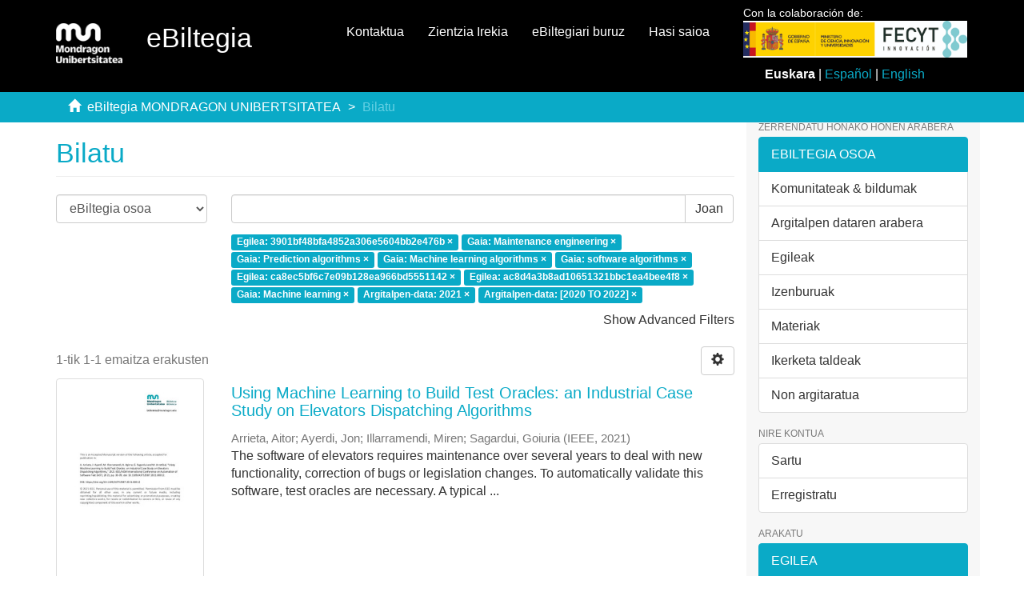

--- FILE ---
content_type: text/html;charset=utf-8
request_url: https://ebiltegia.mondragon.edu/xmlui/discover?filtertype_0=subject&filtertype_1=subject&filtertype_2=subject&filter_relational_operator_1=equals&filtertype_3=subject&filter_relational_operator_0=equals&filtertype_4=author&filter_2=Machine+learning+algorithms&filter_relational_operator_3=equals&filtertype_5=author&filter_1=Prediction+algorithms&filter_relational_operator_2=equals&filtertype_6=subject&filter_0=Maintenance+engineering&filter_relational_operator_5=authority&filtertype_7=dateIssued&filter_relational_operator_4=authority&filtertype_8=dateIssued&filter_6=Machine+learning&filter_relational_operator_7=equals&filter_5=ac8d4a3b8ad10651321bbc1ea4bee4f8&filter_relational_operator_6=equals&filter_4=ca8ec5bf6c7e09b128ea966bd5551142&filter_3=software+algorithms&filter_relational_operator_8=equals&filter_8=%5B2020+TO+2022%5D&filter_7=2021&filtertype=author&filter_relational_operator=authority&filter=3901bf48bfa4852a306e5604bb2e476b
body_size: 8132
content:
<!DOCTYPE html>
            <!--[if lt IE 7]> <html class="no-js lt-ie9 lt-ie8 lt-ie7" lang="en"> <![endif]-->
            <!--[if IE 7]>    <html class="no-js lt-ie9 lt-ie8" lang="en"> <![endif]-->
            <!--[if IE 8]>    <html class="no-js lt-ie9" lang="en"> <![endif]-->
            <!--[if gt IE 8]><!--> <html class="no-js" lang="en"> <!--<![endif]-->
            <head><META http-equiv="Content-Type" content="text/html; charset=UTF-8">
<meta content="text/html; charset=UTF-8" http-equiv="Content-Type">
<meta content="IE=edge,chrome=1" http-equiv="X-UA-Compatible">
<meta content="width=device-width,initial-scale=1" name="viewport">
<link rel="shortcut icon" href="/xmlui/themes/Mirage2/images/favicon.ico">
<link rel="apple-touch-icon" href="/xmlui/themes/Mirage2/images/apple-touch-icon.png">
<meta name="Generator" content="DSpace 6.3">
<link href="/xmlui/themes/Mirage2/styles/main.css" rel="stylesheet">
<link href="/xmlui/themes/Mirage2/styles/ebiltegia.css" rel="stylesheet">
<link type="application/opensearchdescription+xml" rel="search" href="https://ebiltegia.mondragon.edu:443/xmlui/open-search/description.xml" title="DSpace">
<script>
                //Clear default text of empty text areas on focus
                function tFocus(element)
                {
                if (element.value == ''){element.value='';}
                }
                //Clear default text of empty text areas on submit
                function tSubmit(form)
                {
                var defaultedElements = document.getElementsByTagName("textarea");
                for (var i=0; i != defaultedElements.length; i++){
                if (defaultedElements[i].value == ''){
                defaultedElements[i].value='';}}
                }
                //Disable pressing 'enter' key to submit a form (otherwise pressing 'enter' causes a submission to start over)
                function disableEnterKey(e)
                {
                var key;

                if(window.event)
                key = window.event.keyCode;     //Internet Explorer
                else
                key = e.which;     //Firefox and Netscape

                if(key == 13)  //if "Enter" pressed, then disable!
                return false;
                else
                return true;
                }
            </script><!--[if lt IE 9]>
                <script src="/xmlui/themes/Mirage2/vendor/html5shiv/dist/html5shiv.js"> </script>
                <script src="/xmlui/themes/Mirage2/vendor/respond/dest/respond.min.js"> </script>
                <![endif]--><script src="/xmlui/themes/Mirage2/vendor/modernizr/modernizr.js"> </script>
<title>Bilatu</title>
</head><body>
<header>
<div role="navigation" class="navbar navbar-default navbar-static-top">
<div class="container">
<div class="navbar-header">
<button data-toggle="offcanvas" class="navbar-toggle" type="button"><span class="sr-only">Toggle navigation</span><span class="icon-bar"></span><span class="icon-bar"></span><span class="icon-bar"></span></button><a class="navbar-brand" href="/xmlui/"><img src="/xmlui/themes/Mirage2/images/mondragon-unibertsitatea-logotipo.png"></a>
<h2 class="navbar-text">eBiltegia</h2>
<div class="navbar-header pull-right visible-xs hidden-sm hidden-md hidden-lg">
<ul class="nav nav-pills pull-left ">
<li>
<form method="get" style="display: inline" action="/xmlui/contact">
<button class="navbar-toggle navbar-link"><b aria-hidden="true" class="visible-xs glyphicon glyphicon-envelope"></b></button>
</form>
</li>
<li>
<form method="get" style="display: inline" action="/xmlui">
<button style="position: relative" role="button" id="sobre-ebiltegia-dropdown-toggle-xs" data-toggle="dropdown" class="dropdown-toggle navbar-toggle navbar-link"><b aria-hidden="true" class="visible-xs glyphicon glyphicon-info-sign"></b></button>
<ul data-no-collapse="true" aria-labelledby="sobre-ebiltegia-dropdown-toggle-xs" role="menu" class="dropdown-menu menu-movil-sobre-ebiltegia">
<li class="submenu-title">
<a href="/xmlui">Zer da eBiltegia?&nbsp;
                                                </a>
</li>
<li>
<a href="/xmlui/page/ebiltegia/about">&nbsp;
                                                    eBiltegiari buruz</a>
</li>
<li>
<a href="https://www.mondragon.edu/es/web/biblioteka/publica-investigacion-abierto" target="_blank">&nbsp;
                                                    Argitaratu irekian zure ikerketa</a>
</li>
<li class="submenu-title">
<a target="_blank" href="/xmlui">Sarbide Irekia MUn&nbsp;
                                                </a>
</li>
<li>
<a target="_blank" href="https://www.mondragon.edu/es/web/biblioteka/ciencia-acceso-abierto">&nbsp;
                                                    Zer da Zientzia Irekia?</a>
</li>
<li>
<a href="https://www.mondragon.edu/es/web/biblioteka/politica-institucional-acceso-abierto-mondragon-unibertsitatea" target="_blank">&nbsp;
                                                    Mondragon Unibertsitatearen dokumentu zientifikoetara eta irakaskuntza-materialetara Sarbide Irekia izateko politika instituzionala</a>
</li>
<li>
<a href="https://www.mondragon.edu/es/web/biblioteka/la-biblioteca-recoge-y-difunde-tus-publicaciones" target="_blank">&nbsp;
                                                    Zure argitalpenak jaso eta zabaldu egiten ditu Bibliotekak</a>
</li>
</ul>
</form>
</li>
<li>
<form style="display: inline" method="get" action="/xmlui/page/ciencia-abierta">
<button class="navbar-toggle navbar-link"><b aria-hidden="true" class="visible-xs glyphicon glyphicon-info-sign"></b></button>
</form>
</li>
<li>
<form method="get" action="/xmlui/login" style="display: inline">
<button class="navbar-toggle navbar-link"><b aria-hidden="true" class="visible-xs glyphicon glyphicon-user"></b></button>
</form>
</li>
</ul>
</div>
</div>
<div style="float:right;margin:1%;" class="col-md-3 float-right">
<p style="margin:0;margin-top:-2%;font-size:14px">Con la colaboraci&oacute;n de:</p>
<img src="/themes/Mirage2/images/logo_fecyt.jpg" class="logo-org-header logo-it" style="max-width:110%;"><div style="margin-top:10px;">
<div style="text-align:center;">
<strong>Euskara</strong> | <a style="color:#0AAAC7;text-decoration:none;" href="?filtertype_0=subject&filtertype_1=subject&filtertype_2=subject&filter_relational_operator_1=equals&filtertype_3=subject&filter_relational_operator_0=equals&filtertype_4=author&filter_2=Machine+learning+algorithms&filter_relational_operator_3=equals&filtertype_5=author&filter_1=Prediction+algorithms&filter_relational_operator_2=equals&filtertype_6=subject&filter_0=Maintenance+engineering&filter_relational_operator_5=authority&filtertype_7=dateIssued&filter_relational_operator_4=authority&filtertype_8=dateIssued&filter_6=Machine+learning&filter_relational_operator_7=equals&filter_5=ac8d4a3b8ad10651321bbc1ea4bee4f8&filter_relational_operator_6=equals&filter_4=ca8ec5bf6c7e09b128ea966bd5551142&filter_3=software+algorithms&filter_relational_operator_8=equals&filter_8=%5B2020+TO+2022%5D&filter_7=2021&filtertype=author&filter_relational_operator=authority&filter=3901bf48bfa4852a306e5604bb2e476b&locale-attribute=es">Espa&ntilde;ol</a> | <a style="color:#0AAAC7;text-decoration:none;" href="?filtertype_0=subject&filtertype_1=subject&filtertype_2=subject&filter_relational_operator_1=equals&filtertype_3=subject&filter_relational_operator_0=equals&filtertype_4=author&filter_2=Machine+learning+algorithms&filter_relational_operator_3=equals&filtertype_5=author&filter_1=Prediction+algorithms&filter_relational_operator_2=equals&filtertype_6=subject&filter_0=Maintenance+engineering&filter_relational_operator_5=authority&filtertype_7=dateIssued&filter_relational_operator_4=authority&filtertype_8=dateIssued&filter_6=Machine+learning&filter_relational_operator_7=equals&filter_5=ac8d4a3b8ad10651321bbc1ea4bee4f8&filter_relational_operator_6=equals&filter_4=ca8ec5bf6c7e09b128ea966bd5551142&filter_3=software+algorithms&filter_relational_operator_8=equals&filter_8=%5B2020+TO+2022%5D&filter_7=2021&filtertype=author&filter_relational_operator=authority&filter=3901bf48bfa4852a306e5604bb2e476b&locale-attribute=en">English</a>
</div>
</div>
</div>
<div class="navbar-header pull-right hidden-xs">
<ul class="nav navbar-nav pull-left">
<li>
<a href="/xmlui/contact">Kontaktua</a>
</li>
</ul>
<ul class="nav navbar-nav pull-left">
<li>
<a href="/xmlui/page/ciencia-abierta">Zientzia Irekia</a>
</li>
</ul>
<ul class="nav navbar-nav pull-left">
<li>
<a href="/xmlui/page/acerca-de">eBiltegiari buruz</a>
</li>
</ul>
<ul class="nav navbar-nav pull-left">
<li>
<a href="/xmlui/login"><span class="hidden-xs">Hasi saioa</span></a>
</li>
</ul>
<button type="button" class="navbar-toggle visible-sm" data-toggle="offcanvas"><span class="sr-only">Toggle navigation</span><span class="icon-bar"></span><span class="icon-bar"></span><span class="icon-bar"></span></button>
</div>
</div>
</div>
</header>
<div style="background-color:#0AAAC7; border-bottom:#0AAAC7;" class="trail-wrapper hidden-print">
<div class="container">
<div class="row">
<div class="col-xs-12">
<div class="breadcrumb dropdown visible-xs">
<a data-toggle="dropdown" class="dropdown-toggle" role="button" href="#" id="trail-dropdown-toggle">Bilatu&nbsp;<b class="caret"></b></a>
<ul aria-labelledby="trail-dropdown-toggle" role="menu" class="dropdown-menu">
<li role="presentation">
<a role="menuitem" href="/xmlui/"><i aria-hidden="true" class="glyphicon glyphicon-home"></i>&nbsp;
                        eBiltegia MONDRAGON UNIBERTSITATEA</a>
</li>
<li role="presentation" class="disabled">
<a href="#" role="menuitem">Bilatu</a>
</li>
</ul>
</div>
<ul class="breadcrumb hidden-xs">
<li>
<i aria-hidden="true" class="glyphicon glyphicon-home"></i>&nbsp;
            <a href="/xmlui/">eBiltegia MONDRAGON UNIBERTSITATEA</a>
</li>
<li class="active">Bilatu</li>
</ul>
</div>
</div>
</div>
</div>
<div class="hidden" id="no-js-warning-wrapper">
<div id="no-js-warning">
<div class="notice failure">JavaScript is disabled for your browser. Some features of this site may not work without it.</div>
</div>
</div>
<div class="container" id="main-container">
<div class="row row-offcanvas row-offcanvas-right">
<div class="horizontal-slider clearfix">
<div class="col-xs-12 col-sm-12 col-md-9 main-content">
<div>
<h2 class="ds-div-head page-header first-page-header">Bilatu</h2>
<div id="aspect_discovery_SimpleSearch_div_search" class="ds-static-div primary">
<p class="ds-paragraph">
<input id="aspect_discovery_SimpleSearch_field_discovery-json-search-url" class="ds-hidden-field form-control" name="discovery-json-search-url" type="hidden" value="http://ebiltegia.mondragon.edu/xmlui/JSON/discovery/search">
</p>
<p class="ds-paragraph">
<input id="aspect_discovery_SimpleSearch_field_contextpath" class="ds-hidden-field form-control" name="contextpath" type="hidden" value="/xmlui">
</p>
<div id="aspect_discovery_SimpleSearch_div_discovery-search-box" class="ds-static-div discoverySearchBox">
<form id="aspect_discovery_SimpleSearch_div_general-query" class="ds-interactive-div discover-search-box" action="discover" method="get" onsubmit="javascript:tSubmit(this);">
<fieldset id="aspect_discovery_SimpleSearch_list_primary-search" class="ds-form-list">
<div class="ds-form-item row">
<div class="col-sm-3">
<p>
<select id="aspect_discovery_SimpleSearch_field_scope" class="ds-select-field form-control" name="scope"><option value="/" selected>eBiltegia osoa</option><option value="20.500.11984/6078">Kongresuak, jardunaldiak, tailerrak</option><option value="20.500.11984/1627">Eduki instituzionalak</option><option value="20.500.11984/1620">Ikas materiala</option><option value="20.500.11984/473">Ekoizpen zientifikoa - Artikuluak</option><option value="20.500.11984/1234">Ekoizpen zientifikoa - Datuak</option><option value="20.500.11984/460">Ekoizpen zientifikoa - Doktorego tesiak</option><option value="20.500.11984/1143">Kongresuetara ekarpenak</option><option value="20.500.11984/1136">Liburu, kapitulu eta txostenak</option><option value="20.500.11984/1790">Ekoizpen zientifikoa - Patenteak</option><option value="20.500.11984/6004">Lan akademikoak</option><option value="20.500.11984/7009">Jose Maria Arizmendiarrietaren ondarea</option><option value="20.500.11984/1241">Mondragon Unibertsitatea: aldizkariak</option></select>
</p>
</div>
<div class="col-sm-9">
<p class="input-group">
<input id="aspect_discovery_SimpleSearch_field_query" class="ds-text-field form-control" name="query" type="text" value=""><span class="input-group-btn"><button id="aspect_discovery_SimpleSearch_field_submit" class="ds-button-field btn btn-default search-icon search-icon" name="submit" type="submit">Joan</button></span>
</p>
</div>
</div>
<div class="row">
<div id="filters-overview-wrapper-squared" class="col-sm-offset-3 col-sm-9"></div>
</div>
</fieldset>
<p class="ds-paragraph">
<input id="aspect_discovery_SimpleSearch_field_filtertype_0" class="ds-hidden-field form-control" name="filtertype_0" type="hidden" value="author">
</p>
<p class="ds-paragraph">
<input id="aspect_discovery_SimpleSearch_field_filtertype_1" class="ds-hidden-field form-control" name="filtertype_1" type="hidden" value="subject">
</p>
<p class="ds-paragraph">
<input id="aspect_discovery_SimpleSearch_field_filtertype_2" class="ds-hidden-field form-control" name="filtertype_2" type="hidden" value="subject">
</p>
<p class="ds-paragraph">
<input id="aspect_discovery_SimpleSearch_field_filter_relational_operator_1" class="ds-hidden-field form-control" name="filter_relational_operator_1" type="hidden" value="equals">
</p>
<p class="ds-paragraph">
<input id="aspect_discovery_SimpleSearch_field_filtertype_3" class="ds-hidden-field form-control" name="filtertype_3" type="hidden" value="subject">
</p>
<p class="ds-paragraph">
<input id="aspect_discovery_SimpleSearch_field_filter_relational_operator_0" class="ds-hidden-field form-control" name="filter_relational_operator_0" type="hidden" value="authority">
</p>
<p class="ds-paragraph">
<input id="aspect_discovery_SimpleSearch_field_filtertype_4" class="ds-hidden-field form-control" name="filtertype_4" type="hidden" value="subject">
</p>
<p class="ds-paragraph">
<input id="aspect_discovery_SimpleSearch_field_filter_2" class="ds-hidden-field form-control" name="filter_2" type="hidden" value="Prediction algorithms">
</p>
<p class="ds-paragraph">
<input id="aspect_discovery_SimpleSearch_field_filter_relational_operator_3" class="ds-hidden-field form-control" name="filter_relational_operator_3" type="hidden" value="equals">
</p>
<p class="ds-paragraph">
<input id="aspect_discovery_SimpleSearch_field_filtertype_5" class="ds-hidden-field form-control" name="filtertype_5" type="hidden" value="author">
</p>
<p class="ds-paragraph">
<input id="aspect_discovery_SimpleSearch_field_filter_1" class="ds-hidden-field form-control" name="filter_1" type="hidden" value="Maintenance engineering">
</p>
<p class="ds-paragraph">
<input id="aspect_discovery_SimpleSearch_field_filter_relational_operator_2" class="ds-hidden-field form-control" name="filter_relational_operator_2" type="hidden" value="equals">
</p>
<p class="ds-paragraph">
<input id="aspect_discovery_SimpleSearch_field_filtertype_6" class="ds-hidden-field form-control" name="filtertype_6" type="hidden" value="author">
</p>
<p class="ds-paragraph">
<input id="aspect_discovery_SimpleSearch_field_filter_0" class="ds-hidden-field form-control" name="filter_0" type="hidden" value="3901bf48bfa4852a306e5604bb2e476b">
</p>
<p class="ds-paragraph">
<input id="aspect_discovery_SimpleSearch_field_filter_relational_operator_5" class="ds-hidden-field form-control" name="filter_relational_operator_5" type="hidden" value="authority">
</p>
<p class="ds-paragraph">
<input id="aspect_discovery_SimpleSearch_field_filtertype_7" class="ds-hidden-field form-control" name="filtertype_7" type="hidden" value="subject">
</p>
<p class="ds-paragraph">
<input id="aspect_discovery_SimpleSearch_field_filter_relational_operator_4" class="ds-hidden-field form-control" name="filter_relational_operator_4" type="hidden" value="equals">
</p>
<p class="ds-paragraph">
<input id="aspect_discovery_SimpleSearch_field_filtertype_8" class="ds-hidden-field form-control" name="filtertype_8" type="hidden" value="dateIssued">
</p>
<p class="ds-paragraph">
<input id="aspect_discovery_SimpleSearch_field_filter_6" class="ds-hidden-field form-control" name="filter_6" type="hidden" value="ac8d4a3b8ad10651321bbc1ea4bee4f8">
</p>
<p class="ds-paragraph">
<input id="aspect_discovery_SimpleSearch_field_filter_relational_operator_7" class="ds-hidden-field form-control" name="filter_relational_operator_7" type="hidden" value="equals">
</p>
<p class="ds-paragraph">
<input id="aspect_discovery_SimpleSearch_field_filtertype_9" class="ds-hidden-field form-control" name="filtertype_9" type="hidden" value="dateIssued">
</p>
<p class="ds-paragraph">
<input id="aspect_discovery_SimpleSearch_field_filter_5" class="ds-hidden-field form-control" name="filter_5" type="hidden" value="ca8ec5bf6c7e09b128ea966bd5551142">
</p>
<p class="ds-paragraph">
<input id="aspect_discovery_SimpleSearch_field_filter_relational_operator_6" class="ds-hidden-field form-control" name="filter_relational_operator_6" type="hidden" value="authority">
</p>
<p class="ds-paragraph">
<input id="aspect_discovery_SimpleSearch_field_filter_4" class="ds-hidden-field form-control" name="filter_4" type="hidden" value="software algorithms">
</p>
<p class="ds-paragraph">
<input id="aspect_discovery_SimpleSearch_field_filter_relational_operator_9" class="ds-hidden-field form-control" name="filter_relational_operator_9" type="hidden" value="equals">
</p>
<p class="ds-paragraph">
<input id="aspect_discovery_SimpleSearch_field_filter_3" class="ds-hidden-field form-control" name="filter_3" type="hidden" value="Machine learning algorithms">
</p>
<p class="ds-paragraph">
<input id="aspect_discovery_SimpleSearch_field_filter_relational_operator_8" class="ds-hidden-field form-control" name="filter_relational_operator_8" type="hidden" value="equals">
</p>
<p class="ds-paragraph">
<input id="aspect_discovery_SimpleSearch_field_filter_9" class="ds-hidden-field form-control" name="filter_9" type="hidden" value="[2020 TO 2022]">
</p>
<p class="ds-paragraph">
<input id="aspect_discovery_SimpleSearch_field_filter_8" class="ds-hidden-field form-control" name="filter_8" type="hidden" value="2021">
</p>
<p class="ds-paragraph">
<input id="aspect_discovery_SimpleSearch_field_filter_7" class="ds-hidden-field form-control" name="filter_7" type="hidden" value="Machine learning">
</p>
</form>
<form id="aspect_discovery_SimpleSearch_div_search-filters" class="ds-interactive-div discover-filters-box " action="discover" method="get" onsubmit="javascript:tSubmit(this);">
<div class="ds-static-div clearfix">
<p class="ds-paragraph pull-right">
<a href="#" class="show-advanced-filters">Show Advanced Filters</a><a href="#" class="hide-advanced-filters hidden">Hide Advanced Filters</a>
</p>
</div>
<h3 class="ds-div-head discovery-filters-wrapper-head hidden">Iragazkiak</h3>
<div id="aspect_discovery_SimpleSearch_div_discovery-filters-wrapper" class="ds-static-div  hidden">
<p class="ds-paragraph">Muga ezazu bilaketa iragazkiak erabiliz</p>
<script type="text/javascript">
                if (!window.DSpace) {
                    window.DSpace = {};
                }
                if (!window.DSpace.discovery) {
                    window.DSpace.discovery = {};
                }
                if (!window.DSpace.discovery.filters) {
                    window.DSpace.discovery.filters = [];
                }
                window.DSpace.discovery.filters.push({
                    type: 'author',
                    relational_operator: 'authority',
                    query: '3901bf48bfa4852a306e5604bb2e476b',
                });
            </script><script type="text/javascript">
                if (!window.DSpace) {
                    window.DSpace = {};
                }
                if (!window.DSpace.discovery) {
                    window.DSpace.discovery = {};
                }
                if (!window.DSpace.discovery.filters) {
                    window.DSpace.discovery.filters = [];
                }
                window.DSpace.discovery.filters.push({
                    type: 'subject',
                    relational_operator: 'equals',
                    query: 'Maintenance engineering',
                });
            </script><script type="text/javascript">
                if (!window.DSpace) {
                    window.DSpace = {};
                }
                if (!window.DSpace.discovery) {
                    window.DSpace.discovery = {};
                }
                if (!window.DSpace.discovery.filters) {
                    window.DSpace.discovery.filters = [];
                }
                window.DSpace.discovery.filters.push({
                    type: 'subject',
                    relational_operator: 'equals',
                    query: 'Prediction algorithms',
                });
            </script><script type="text/javascript">
                if (!window.DSpace) {
                    window.DSpace = {};
                }
                if (!window.DSpace.discovery) {
                    window.DSpace.discovery = {};
                }
                if (!window.DSpace.discovery.filters) {
                    window.DSpace.discovery.filters = [];
                }
                window.DSpace.discovery.filters.push({
                    type: 'subject',
                    relational_operator: 'equals',
                    query: 'Machine learning algorithms',
                });
            </script><script type="text/javascript">
                if (!window.DSpace) {
                    window.DSpace = {};
                }
                if (!window.DSpace.discovery) {
                    window.DSpace.discovery = {};
                }
                if (!window.DSpace.discovery.filters) {
                    window.DSpace.discovery.filters = [];
                }
                window.DSpace.discovery.filters.push({
                    type: 'subject',
                    relational_operator: 'equals',
                    query: 'software algorithms',
                });
            </script><script type="text/javascript">
                if (!window.DSpace) {
                    window.DSpace = {};
                }
                if (!window.DSpace.discovery) {
                    window.DSpace.discovery = {};
                }
                if (!window.DSpace.discovery.filters) {
                    window.DSpace.discovery.filters = [];
                }
                window.DSpace.discovery.filters.push({
                    type: 'author',
                    relational_operator: 'authority',
                    query: 'ca8ec5bf6c7e09b128ea966bd5551142',
                });
            </script><script type="text/javascript">
                if (!window.DSpace) {
                    window.DSpace = {};
                }
                if (!window.DSpace.discovery) {
                    window.DSpace.discovery = {};
                }
                if (!window.DSpace.discovery.filters) {
                    window.DSpace.discovery.filters = [];
                }
                window.DSpace.discovery.filters.push({
                    type: 'author',
                    relational_operator: 'authority',
                    query: 'ac8d4a3b8ad10651321bbc1ea4bee4f8',
                });
            </script><script type="text/javascript">
                if (!window.DSpace) {
                    window.DSpace = {};
                }
                if (!window.DSpace.discovery) {
                    window.DSpace.discovery = {};
                }
                if (!window.DSpace.discovery.filters) {
                    window.DSpace.discovery.filters = [];
                }
                window.DSpace.discovery.filters.push({
                    type: 'subject',
                    relational_operator: 'equals',
                    query: 'Machine learning',
                });
            </script><script type="text/javascript">
                if (!window.DSpace) {
                    window.DSpace = {};
                }
                if (!window.DSpace.discovery) {
                    window.DSpace.discovery = {};
                }
                if (!window.DSpace.discovery.filters) {
                    window.DSpace.discovery.filters = [];
                }
                window.DSpace.discovery.filters.push({
                    type: 'dateIssued',
                    relational_operator: 'equals',
                    query: '2021',
                });
            </script><script type="text/javascript">
                if (!window.DSpace) {
                    window.DSpace = {};
                }
                if (!window.DSpace.discovery) {
                    window.DSpace.discovery = {};
                }
                if (!window.DSpace.discovery.filters) {
                    window.DSpace.discovery.filters = [];
                }
                window.DSpace.discovery.filters.push({
                    type: 'dateIssued',
                    relational_operator: 'equals',
                    query: '[2020 TO 2022]',
                });
            </script><script type="text/javascript">
                if (!window.DSpace) {
                    window.DSpace = {};
                }
                if (!window.DSpace.discovery) {
                    window.DSpace.discovery = {};
                }
                if (!window.DSpace.discovery.filters) {
                    window.DSpace.discovery.filters = [];
                }
            </script><script>
            if (!window.DSpace.i18n) {
                window.DSpace.i18n = {};
            } 
            if (!window.DSpace.i18n.discovery) {
                window.DSpace.i18n.discovery = {};
            }
        
                    if (!window.DSpace.i18n.discovery.filtertype) {
                        window.DSpace.i18n.discovery.filtertype = {};
                    }
                window.DSpace.i18n.discovery.filtertype['title']='Izenburua';window.DSpace.i18n.discovery.filtertype['author']='Egilea';window.DSpace.i18n.discovery.filtertype['subject']='Gaia';window.DSpace.i18n.discovery.filtertype['dateIssued']='Argitalpen-data';window.DSpace.i18n.discovery.filtertype['has_content_in_original_bundle']='Has File(s)';window.DSpace.i18n.discovery.filtertype['original_bundle_filenames']='Filename';window.DSpace.i18n.discovery.filtertype['original_bundle_descriptions']='File description';window.DSpace.i18n.discovery.filtertype['orcidid']='ORCID iD';
                    if (!window.DSpace.i18n.discovery.filter_relational_operator) {
                        window.DSpace.i18n.discovery.filter_relational_operator = {};
                    }
                window.DSpace.i18n.discovery.filter_relational_operator['contains']='Dauka';window.DSpace.i18n.discovery.filter_relational_operator['equals']='Berdin';window.DSpace.i18n.discovery.filter_relational_operator['authority']='ID';window.DSpace.i18n.discovery.filter_relational_operator['notcontains']='Ez Dauka';window.DSpace.i18n.discovery.filter_relational_operator['notequals']='Ezberdin';window.DSpace.i18n.discovery.filter_relational_operator['notauthority']='Ez ID';</script>
<div id="aspect_discovery_SimpleSearch_row_filter-controls" class="ds-form-item apply-filter">
<div>
<div class="">
<p class="btn-group">
<button id="aspect_discovery_SimpleSearch_field_submit_reset_filter" class="ds-button-field btn btn-default discovery-reset-filter-button discovery-reset-filter-button" name="submit_reset_filter" type="submit">Reset</button><button class="ds-button-field btn btn-default discovery-add-filter-button visible-xs discovery-add-filter-button visible-xs " name="submit_add_filter" type="submit">Add New Filter</button><button id="aspect_discovery_SimpleSearch_field_submit_apply_filter" class="ds-button-field btn btn-default discovery-apply-filter-button discovery-apply-filter-button" name="submit_apply_filter" type="submit">Joan</button>
</p>
</div>
</div>
</div>
</div>
</form>
</div>
<form id="aspect_discovery_SimpleSearch_div_main-form" class="ds-interactive-div " action="/xmlui/discover" method="post" onsubmit="javascript:tSubmit(this);">
<p class="ds-paragraph">
<input id="aspect_discovery_SimpleSearch_field_search-result" class="ds-hidden-field form-control" name="search-result" type="hidden" value="true">
</p>
<p class="ds-paragraph">
<input id="aspect_discovery_SimpleSearch_field_query" class="ds-hidden-field form-control" name="query" type="hidden" value="">
</p>
<p class="ds-paragraph">
<input id="aspect_discovery_SimpleSearch_field_current-scope" class="ds-hidden-field form-control" name="current-scope" type="hidden" value="">
</p>
<p class="ds-paragraph">
<input id="aspect_discovery_SimpleSearch_field_filtertype_0" class="ds-hidden-field form-control" name="filtertype_0" type="hidden" value="author">
</p>
<p class="ds-paragraph">
<input id="aspect_discovery_SimpleSearch_field_filtertype_1" class="ds-hidden-field form-control" name="filtertype_1" type="hidden" value="subject">
</p>
<p class="ds-paragraph">
<input id="aspect_discovery_SimpleSearch_field_filtertype_2" class="ds-hidden-field form-control" name="filtertype_2" type="hidden" value="subject">
</p>
<p class="ds-paragraph">
<input id="aspect_discovery_SimpleSearch_field_filter_relational_operator_1" class="ds-hidden-field form-control" name="filter_relational_operator_1" type="hidden" value="equals">
</p>
<p class="ds-paragraph">
<input id="aspect_discovery_SimpleSearch_field_filtertype_3" class="ds-hidden-field form-control" name="filtertype_3" type="hidden" value="subject">
</p>
<p class="ds-paragraph">
<input id="aspect_discovery_SimpleSearch_field_filter_relational_operator_0" class="ds-hidden-field form-control" name="filter_relational_operator_0" type="hidden" value="authority">
</p>
<p class="ds-paragraph">
<input id="aspect_discovery_SimpleSearch_field_filtertype_4" class="ds-hidden-field form-control" name="filtertype_4" type="hidden" value="subject">
</p>
<p class="ds-paragraph">
<input id="aspect_discovery_SimpleSearch_field_filter_2" class="ds-hidden-field form-control" name="filter_2" type="hidden" value="Prediction algorithms">
</p>
<p class="ds-paragraph">
<input id="aspect_discovery_SimpleSearch_field_filter_relational_operator_3" class="ds-hidden-field form-control" name="filter_relational_operator_3" type="hidden" value="equals">
</p>
<p class="ds-paragraph">
<input id="aspect_discovery_SimpleSearch_field_filtertype_5" class="ds-hidden-field form-control" name="filtertype_5" type="hidden" value="author">
</p>
<p class="ds-paragraph">
<input id="aspect_discovery_SimpleSearch_field_filter_1" class="ds-hidden-field form-control" name="filter_1" type="hidden" value="Maintenance engineering">
</p>
<p class="ds-paragraph">
<input id="aspect_discovery_SimpleSearch_field_filter_relational_operator_2" class="ds-hidden-field form-control" name="filter_relational_operator_2" type="hidden" value="equals">
</p>
<p class="ds-paragraph">
<input id="aspect_discovery_SimpleSearch_field_filtertype_6" class="ds-hidden-field form-control" name="filtertype_6" type="hidden" value="author">
</p>
<p class="ds-paragraph">
<input id="aspect_discovery_SimpleSearch_field_filter_0" class="ds-hidden-field form-control" name="filter_0" type="hidden" value="3901bf48bfa4852a306e5604bb2e476b">
</p>
<p class="ds-paragraph">
<input id="aspect_discovery_SimpleSearch_field_filter_relational_operator_5" class="ds-hidden-field form-control" name="filter_relational_operator_5" type="hidden" value="authority">
</p>
<p class="ds-paragraph">
<input id="aspect_discovery_SimpleSearch_field_filtertype_7" class="ds-hidden-field form-control" name="filtertype_7" type="hidden" value="subject">
</p>
<p class="ds-paragraph">
<input id="aspect_discovery_SimpleSearch_field_filter_relational_operator_4" class="ds-hidden-field form-control" name="filter_relational_operator_4" type="hidden" value="equals">
</p>
<p class="ds-paragraph">
<input id="aspect_discovery_SimpleSearch_field_filtertype_8" class="ds-hidden-field form-control" name="filtertype_8" type="hidden" value="dateIssued">
</p>
<p class="ds-paragraph">
<input id="aspect_discovery_SimpleSearch_field_filter_6" class="ds-hidden-field form-control" name="filter_6" type="hidden" value="ac8d4a3b8ad10651321bbc1ea4bee4f8">
</p>
<p class="ds-paragraph">
<input id="aspect_discovery_SimpleSearch_field_filter_relational_operator_7" class="ds-hidden-field form-control" name="filter_relational_operator_7" type="hidden" value="equals">
</p>
<p class="ds-paragraph">
<input id="aspect_discovery_SimpleSearch_field_filtertype_9" class="ds-hidden-field form-control" name="filtertype_9" type="hidden" value="dateIssued">
</p>
<p class="ds-paragraph">
<input id="aspect_discovery_SimpleSearch_field_filter_5" class="ds-hidden-field form-control" name="filter_5" type="hidden" value="ca8ec5bf6c7e09b128ea966bd5551142">
</p>
<p class="ds-paragraph">
<input id="aspect_discovery_SimpleSearch_field_filter_relational_operator_6" class="ds-hidden-field form-control" name="filter_relational_operator_6" type="hidden" value="authority">
</p>
<p class="ds-paragraph">
<input id="aspect_discovery_SimpleSearch_field_filter_4" class="ds-hidden-field form-control" name="filter_4" type="hidden" value="software algorithms">
</p>
<p class="ds-paragraph">
<input id="aspect_discovery_SimpleSearch_field_filter_relational_operator_9" class="ds-hidden-field form-control" name="filter_relational_operator_9" type="hidden" value="equals">
</p>
<p class="ds-paragraph">
<input id="aspect_discovery_SimpleSearch_field_filter_3" class="ds-hidden-field form-control" name="filter_3" type="hidden" value="Machine learning algorithms">
</p>
<p class="ds-paragraph">
<input id="aspect_discovery_SimpleSearch_field_filter_relational_operator_8" class="ds-hidden-field form-control" name="filter_relational_operator_8" type="hidden" value="equals">
</p>
<p class="ds-paragraph">
<input id="aspect_discovery_SimpleSearch_field_filter_9" class="ds-hidden-field form-control" name="filter_9" type="hidden" value="[2020 TO 2022]">
</p>
<p class="ds-paragraph">
<input id="aspect_discovery_SimpleSearch_field_filter_8" class="ds-hidden-field form-control" name="filter_8" type="hidden" value="2021">
</p>
<p class="ds-paragraph">
<input id="aspect_discovery_SimpleSearch_field_filter_7" class="ds-hidden-field form-control" name="filter_7" type="hidden" value="Machine learning">
</p>
<p class="ds-paragraph">
<input id="aspect_discovery_SimpleSearch_field_rpp" class="ds-hidden-field form-control" name="rpp" type="hidden" value="10">
</p>
<p class="ds-paragraph">
<input id="aspect_discovery_SimpleSearch_field_sort_by" class="ds-hidden-field form-control" name="sort_by" type="hidden" value="score">
</p>
<p class="ds-paragraph">
<input id="aspect_discovery_SimpleSearch_field_order" class="ds-hidden-field form-control" name="order" type="hidden" value="desc">
</p>
</form>
<div class="pagination-masked clearfix top">
<div class="row">
<div class="col-xs-9">
<p class="pagination-info">1-tik 1-1 emaitza erakusten</p>
</div>
<div class="col-xs-3">
<div class="btn-group discovery-sort-options-menu pull-right controls-gear-wrapper" id="aspect_discovery_SimpleSearch_div_search-controls-gear">
<button data-toggle="dropdown" class="btn btn-default dropdown-toggle"><span aria-hidden="true" class="glyphicon glyphicon-cog"></span></button>
<ul role="menu" class="dropdown-menu">
<li id="aspect_discovery_SimpleSearch_item_sort-head" class=" gear-head first dropdown-header">Sort Options:</li>
<li id="aspect_discovery_SimpleSearch_item_relevance" class=" gear-option gear-option-selected">
<a class="" href="sort_by=score&order=desc"><span class="glyphicon glyphicon-ok btn-xs active"></span>Relevance</a>
</li>
<li id="aspect_discovery_SimpleSearch_item_dc_title_sort" class=" gear-option">
<a class="" href="sort_by=dc.title_sort&order=asc"><span class="glyphicon glyphicon-ok btn-xs invisible"></span>Title Asc</a>
</li>
<li id="aspect_discovery_SimpleSearch_item_dc_title_sort" class=" gear-option">
<a class="" href="sort_by=dc.title_sort&order=desc"><span class="glyphicon glyphicon-ok btn-xs invisible"></span>Title Desc</a>
</li>
<li id="aspect_discovery_SimpleSearch_item_dc_date_issued_dt" class=" gear-option">
<a class="" href="sort_by=dc.date.issued_dt&order=asc"><span class="glyphicon glyphicon-ok btn-xs invisible"></span>Issue Date Asc</a>
</li>
<li id="aspect_discovery_SimpleSearch_item_dc_date_issued_dt" class=" gear-option">
<a class="" href="sort_by=dc.date.issued_dt&order=desc"><span class="glyphicon glyphicon-ok btn-xs invisible"></span>Issue Date Desc</a>
</li>
<li class="divider"></li>
<li id="aspect_discovery_SimpleSearch_item_rpp-head" class=" gear-head dropdown-header">Results Per Page:</li>
<li id="aspect_discovery_SimpleSearch_item_rpp-5" class=" gear-option">
<a class="" href="rpp=5"><span class="glyphicon glyphicon-ok btn-xs invisible"></span>5</a>
</li>
<li id="aspect_discovery_SimpleSearch_item_rpp-10" class=" gear-option gear-option-selected">
<a class="" href="rpp=10"><span class="glyphicon glyphicon-ok btn-xs active"></span>10</a>
</li>
<li id="aspect_discovery_SimpleSearch_item_rpp-20" class=" gear-option">
<a class="" href="rpp=20"><span class="glyphicon glyphicon-ok btn-xs invisible"></span>20</a>
</li>
<li id="aspect_discovery_SimpleSearch_item_rpp-40" class=" gear-option">
<a class="" href="rpp=40"><span class="glyphicon glyphicon-ok btn-xs invisible"></span>40</a>
</li>
<li id="aspect_discovery_SimpleSearch_item_rpp-60" class=" gear-option">
<a class="" href="rpp=60"><span class="glyphicon glyphicon-ok btn-xs invisible"></span>60</a>
</li>
<li id="aspect_discovery_SimpleSearch_item_rpp-80" class=" gear-option">
<a class="" href="rpp=80"><span class="glyphicon glyphicon-ok btn-xs invisible"></span>80</a>
</li>
<li id="aspect_discovery_SimpleSearch_item_rpp-100" class=" gear-option">
<a class="" href="rpp=100"><span class="glyphicon glyphicon-ok btn-xs invisible"></span>100</a>
</li>
</ul>
</div>
</div>
</div>
</div>
<div id="aspect_discovery_SimpleSearch_div_search-results" class="ds-static-div primary">
<div class="row ds-artifact-item ">
<div class="col-sm-3 hidden-xs">
<div class="thumbnail artifact-preview">
<a href="/xmlui/handle/20.500.11984/5563" class="image-link"><img alt="Thumbnail" class="img-responsive img-thumbnail" src="/xmlui/bitstream/handle/20.500.11984/5563/UsingMachineLearningToBuildTestOraclesAnIndustrialCaseStudyOnElevatorsDispatchingAlgorithmss.pdf.jpg?sequence=4&isAllowed=y"></a>
</div>
</div>
<div class="col-sm-9 artifact-description">
<a href="/xmlui/handle/20.500.11984/5563">
<h4>Using Machine Learning to Build Test Oracles: an Industrial Case Study on Elevators Dispatching Algorithms<span class="Z3988" title="ctx_ver=Z39.88-2004&amp;rft_val_fmt=info%3Aofi%2Ffmt%3Akev%3Amtx%3Adc&amp;rft_id=978-1-6654-3567-3&amp;rft_id=https%3A%2F%2Fkatalogoa.mondragon.edu%2Fjanium-bin%2Fjanium_login_opac.pl%3Ffind%26ficha_no%3D163319&amp;rft_id=https%3A%2F%2Fhdl.handle.net%2F20.500.11984%2F5563&amp;rft_id=https%3A%2F%2Fdoi.org%2F10.1109%2FAST52587.2021.00012&amp;rfr_id=info%3Asid%2Fdspace.org%3Arepository&amp;rft.contributor=Ingenier%C3%ADa+del+software+y+sistemas&amp;rft.identifier=https%3A%2F%2Fdoi.org%2F10.1109%2FAST52587.2021.00012&amp;rft.relation=info%3Aeu-repo%2FgrantAgreement%2FEC%2FH2020%2F871319%2FEU%2FDesign-Operation+Continuum+Methods+for+Testing+and+Deployment+under+Unforeseen+Conditions+for+Cyber-Physical+Systems+of+Systems%2FADEPTNESS&amp;rft.relation=info%3Aeu-repo%2FgrantAgreement%2FGV%2FIkertalde+Convocatoria+2019-2021%2FIT1326-19%2FCAPV%2FIngenier%C3%ADa+de+Software+y+Sistemas%2F&amp;rft.contributor=https%3A%2F%2Fror.org%2F03hp1m080&amp;rft.contributor=Orona+S.Coop.&amp;rft.source=2021%2C+pp.+30-39&amp;rft.format=application%2Fpdf">&nbsp;</span>
</h4>
</a>
<div class="artifact-info">
<span class="author h4"><small><span class="ds-dc_contributor_author-authority">Arrieta, Aitor</span>; <span class="ds-dc_contributor_author-authority">Ayerdi, Jon</span>; <span class="ds-dc_contributor_author-authority">Illarramendi, Miren</span>; <span class="ds-dc_contributor_author-authority">Sagardui, Goiuria</span></small></span> <span class="publisher-date h4"><small>(<span class="publisher">IEEE</span>, <span class="date">2021</span>)</small></span>
<div class="abstract">The software of elevators requires maintenance over several years to deal with new functionality, correction of bugs or legislation changes. To automatically validate this software, test oracles are necessary. A typical ...</div>
</div>
</div>
</div>
</div>
<div class="pagination-masked clearfix bottom"></div>
</div>
</div>
</div>
<div role="navigation" id="sidebar" class="col-xs-6 col-sm-3 sidebar-offcanvas">
<div class="word-break hidden-print" id="ds-options">
<h2 class="ds-option-set-head  h6">Zerrendatu honako honen arabera</h2>
<div id="aspect_viewArtifacts_Navigation_list_browse" class="list-group">
<a class="list-group-item active"><span class="h5 list-group-item-heading  h5">eBiltegia osoa</span></a><a href="/xmlui/community-list" class="list-group-item ds-option">Komunitateak &amp; bildumak</a><a href="/xmlui/browse?type=dateissued" class="list-group-item ds-option">Argitalpen dataren arabera</a><a href="/xmlui/browse?type=author" class="list-group-item ds-option">Egileak</a><a href="/xmlui/browse?type=title" class="list-group-item ds-option">Izenburuak</a><a href="/xmlui/browse?type=subject" class="list-group-item ds-option">Materiak</a><a href="/xmlui/browse?type=researchgroup" class="list-group-item ds-option">Ikerketa taldeak</a><a href="/xmlui/browse?type=source" class="list-group-item ds-option">Non argitaratua</a>
</div>
<h2 class="ds-option-set-head  h6">Nire kontua</h2>
<div id="aspect_viewArtifacts_Navigation_list_account" class="list-group">
<a href="/xmlui/login" class="list-group-item ds-option">Sartu</a><a href="/xmlui/register" class="list-group-item ds-option">Erregistratu</a>
</div>
<div id="aspect_viewArtifacts_Navigation_list_context" class="list-group"></div>
<div id="aspect_viewArtifacts_Navigation_list_administrative" class="list-group"></div>
<h2 class="ds-option-set-head  h6">Arakatu</h2>
<div id="aspect_discovery_Navigation_list_discovery" class="list-group">
<a class="list-group-item active"><span class="h5 list-group-item-heading  h5">Egilea</span></a>
<div id="aspect_discovery_SidebarFacetsTransformer_item_0_9134700047153445" class="list-group-item ds-option selected">Arrieta, Aitor (1)</div>
<div id="aspect_discovery_SidebarFacetsTransformer_item_0_9312071028550842" class="list-group-item ds-option selected">Ayerdi, Jon (1)</div>
<a href="/xmlui/discover?filtertype_0=author&filtertype_1=subject&filtertype_2=subject&filter_relational_operator_1=equals&filtertype_3=subject&filter_relational_operator_0=authority&filtertype_4=subject&filter_2=Prediction+algorithms&filter_relational_operator_3=equals&filtertype_5=author&filter_1=Maintenance+engineering&filter_relational_operator_2=equals&filtertype_6=author&filter_0=3901bf48bfa4852a306e5604bb2e476b&filter_relational_operator_5=authority&filtertype_7=subject&filter_relational_operator_4=equals&filtertype_8=dateIssued&filter_6=ac8d4a3b8ad10651321bbc1ea4bee4f8&filter_relational_operator_7=equals&filtertype_9=dateIssued&filter_5=ca8ec5bf6c7e09b128ea966bd5551142&filter_relational_operator_6=authority&filter_4=software+algorithms&filter_relational_operator_9=equals&filter_3=Machine+learning+algorithms&filter_relational_operator_8=equals&filter_9=%5B2020+TO+2022%5D&filter_8=2021&filter_7=Machine+learning&filtertype=author&filter_relational_operator=authority&filter=4fdb2b2d78ea94c4088771d8dea5d1fb" class="list-group-item ds-option">Illarramendi, Miren (1)</a>
<div id="aspect_discovery_SidebarFacetsTransformer_item_0_7930754298740226" class="list-group-item ds-option selected">Sagardui, Goiuria (1)</div>
<a class="list-group-item active"><span class="h5 list-group-item-heading  h5">Materia</span></a><a href="/xmlui/discover?filtertype_0=author&filtertype_1=subject&filtertype_2=subject&filter_relational_operator_1=equals&filtertype_3=subject&filter_relational_operator_0=authority&filtertype_4=subject&filter_2=Prediction+algorithms&filter_relational_operator_3=equals&filtertype_5=author&filter_1=Maintenance+engineering&filter_relational_operator_2=equals&filtertype_6=author&filter_0=3901bf48bfa4852a306e5604bb2e476b&filter_relational_operator_5=authority&filtertype_7=subject&filter_relational_operator_4=equals&filtertype_8=dateIssued&filter_6=ac8d4a3b8ad10651321bbc1ea4bee4f8&filter_relational_operator_7=equals&filtertype_9=dateIssued&filter_5=ca8ec5bf6c7e09b128ea966bd5551142&filter_relational_operator_6=authority&filter_4=software+algorithms&filter_relational_operator_9=equals&filter_3=Machine+learning+algorithms&filter_relational_operator_8=equals&filter_9=%5B2020+TO+2022%5D&filter_8=2021&filter_7=Machine+learning&filtertype=subject&filter_relational_operator=equals&filter=Legislation" class="list-group-item ds-option">Legislation (1)</a>
<div id="aspect_discovery_SidebarFacetsTransformer_item_0_4409131555476318" class="list-group-item ds-option selected">Machine learning (1)</div>
<div id="aspect_discovery_SidebarFacetsTransformer_item_0_4395057352112903" class="list-group-item ds-option selected">Machine learning algorithms (1)</div>
<div id="aspect_discovery_SidebarFacetsTransformer_item_0_9243833752324577" class="list-group-item ds-option selected">Maintenance engineering (1)</div>
<div id="aspect_discovery_SidebarFacetsTransformer_item_0_48292552075539397" class="list-group-item ds-option selected">Prediction algorithms (1)</div>
<a href="/xmlui/discover?filtertype_0=author&filtertype_1=subject&filtertype_2=subject&filter_relational_operator_1=equals&filtertype_3=subject&filter_relational_operator_0=authority&filtertype_4=subject&filter_2=Prediction+algorithms&filter_relational_operator_3=equals&filtertype_5=author&filter_1=Maintenance+engineering&filter_relational_operator_2=equals&filtertype_6=author&filter_0=3901bf48bfa4852a306e5604bb2e476b&filter_relational_operator_5=authority&filtertype_7=subject&filter_relational_operator_4=equals&filtertype_8=dateIssued&filter_6=ac8d4a3b8ad10651321bbc1ea4bee4f8&filter_relational_operator_7=equals&filtertype_9=dateIssued&filter_5=ca8ec5bf6c7e09b128ea966bd5551142&filter_relational_operator_6=authority&filter_4=software+algorithms&filter_relational_operator_9=equals&filter_3=Machine+learning+algorithms&filter_relational_operator_8=equals&filter_9=%5B2020+TO+2022%5D&filter_8=2021&filter_7=Machine+learning&filtertype=subject&filter_relational_operator=equals&filter=Software" class="list-group-item ds-option">Software (1)</a>
<div id="aspect_discovery_SidebarFacetsTransformer_item_0_03931406489099898" class="list-group-item ds-option selected">software algorithms (1)</div>
<a href="/xmlui/search-filter?filtertype_0=author&filtertype_1=subject&filtertype_2=subject&filter_relational_operator_1=equals&filtertype_3=subject&filter_relational_operator_0=authority&filtertype_4=subject&filter_2=Prediction+algorithms&filter_relational_operator_3=equals&filtertype_5=author&filter_1=Maintenance+engineering&filter_relational_operator_2=equals&filtertype_6=author&filter_0=3901bf48bfa4852a306e5604bb2e476b&filter_relational_operator_5=authority&filtertype_7=subject&filter_relational_operator_4=equals&filtertype_8=dateIssued&filter_6=ac8d4a3b8ad10651321bbc1ea4bee4f8&filter_relational_operator_7=equals&filtertype_9=dateIssued&filter_5=ca8ec5bf6c7e09b128ea966bd5551142&filter_relational_operator_6=authority&filter_4=software+algorithms&filter_relational_operator_9=equals&filter_3=Machine+learning+algorithms&filter_relational_operator_8=equals&filter_9=%5B2020+TO+2022%5D&filter_8=2021&filter_7=Machine+learning&field=subject&filterorder=COUNT" class="list-group-item ds-option">... View More</a><a class="list-group-item active"><span class="h5 list-group-item-heading  h5">Date Issued</span></a>
<div id="aspect_discovery_SidebarFacetsTransformer_item_0_41910065398144336" class="list-group-item ds-option selected">2021 (1)</div>
<a class="list-group-item active"><span class="h5 list-group-item-heading  h5">Has File(s)</span></a><a href="/xmlui/discover?filtertype_0=author&filtertype_1=subject&filtertype_2=subject&filter_relational_operator_1=equals&filtertype_3=subject&filter_relational_operator_0=authority&filtertype_4=subject&filter_2=Prediction+algorithms&filter_relational_operator_3=equals&filtertype_5=author&filter_1=Maintenance+engineering&filter_relational_operator_2=equals&filtertype_6=author&filter_0=3901bf48bfa4852a306e5604bb2e476b&filter_relational_operator_5=authority&filtertype_7=subject&filter_relational_operator_4=equals&filtertype_8=dateIssued&filter_6=ac8d4a3b8ad10651321bbc1ea4bee4f8&filter_relational_operator_7=equals&filtertype_9=dateIssued&filter_5=ca8ec5bf6c7e09b128ea966bd5551142&filter_relational_operator_6=authority&filter_4=software+algorithms&filter_relational_operator_9=equals&filter_3=Machine+learning+algorithms&filter_relational_operator_8=equals&filter_9=%5B2020+TO+2022%5D&filter_8=2021&filter_7=Machine+learning&filtertype=has_content_in_original_bundle&filter_relational_operator=equals&filter=true" class="list-group-item ds-option">Yes (1)</a>
</div>
</div>
</div>
</div>
</div>
</div>
<div class="visible-xs visible-sm">
<div class="preFooter">
<div class="container">
<div class="col-xs-7 col-sm-8 hidden-print">
<p>Nork bildua:</p>
<div>
<a href="https://explore.openaire.eu/search/dataprovider?datasourceId=opendoar____::3bc3e78c17d35e74ecfae5e475d960d7" target="_blank" title="OpenAIRE"><img style="margin-right:10px;" src="/xmlui/themes/Mirage2/images/OpenAIRE.png" alt="OpenAIRE"></a><a href="https://www.base-search.net/Search/Results?q=dccoll%3Aftmondragonuniv&refid=dclink" target="_blank" title="BASE"><img src="/xmlui/themes/Mirage2/images/base_logo.gif" alt="BASE"></a><a href="https://recolecta.fecyt.es/" target="_blank" title="Recolecta"><img src="/xmlui/themes/Mirage2/images/recolecta.svg" alt="Recolecta"></a>
</div>
</div>
<div class="col-xs-5 col-sm-4 hidden-print">
<p>Nork balioztatua:</p>
<div>
<a href="https://www.openaire.eu/" target="_blank" title="OpenAIRE"><img style="margin-right:20px;" src="/xmlui/themes/Mirage2/images/OpenAIRE_Validated.png" alt="OpenAIRE"></a><a href="http://www.rebiun.org/grupos-trabajo/repositorios/evaluacion" target="_blank" title="Rebiun"><img src="/xmlui/themes/Mirage2/images/crue_logo.gif" alt="Rebiun"></a>
</div>
</div>
</div>
</div>
<footer>
<div class="container">
<div class="col-xs-7 col-sm-8">
<div>
<b><a target="_blank" href="http://www.mondragon.edu">MONDRAGON UNIBERTSITATEA</a></b> | <b><a target="_blank" href="http://www.mondragon.edu/biblioteka">Biblioteka</a></b>
</div>
<div class="hidden-print">
<a href="/xmlui/contact">Kontaktua</a> | <a href="/xmlui/feedback">Iradokizunak</a>
</div>
</div>
<div class="col-xs-5 col-sm-4 hidden-print">
<div class="pull-right">
<a href="http://www.dspace.org/" target="_blank" title="DSpace"><img src="/xmlui/themes/Mirage2/images/DSpace-logo-line.svg" alt="DSpace"></a>
</div>
</div>
<a class="hidden" href="/xmlui/htmlmap">&nbsp;</a>
<p>&nbsp;</p>
</div>
</footer>
</div>
<div class="hidden-xs hidden-sm">
<div class="preFooter">
<div class="container">
<div class="col-xs-7 col-sm-8 hidden-print">
<p>Nork bildua:</p>
<div>
<a href="https://explore.openaire.eu/search/dataprovider?datasourceId=opendoar____::3bc3e78c17d35e74ecfae5e475d960d7" target="_blank" title="OpenAIRE"><img style="margin-right:10px;" src="/xmlui/themes/Mirage2/images/OpenAIRE.png" alt="OpenAIRE"></a><a href="https://www.base-search.net/Search/Results?q=dccoll%3Aftmondragonuniv&refid=dclink" target="_blank" title="BASE"><img src="/xmlui/themes/Mirage2/images/base_logo.gif" alt="BASE"></a><a href="https://recolecta.fecyt.es/" target="_blank" title="Recolecta"><img src="/xmlui/themes/Mirage2/images/recolecta.svg" alt="Recolecta"></a>
</div>
</div>
<div class="col-xs-5 col-sm-4 hidden-print">
<p>Nork balioztatua:</p>
<div>
<a href="https://www.openaire.eu/" target="_blank" title="OpenAIRE"><img style="margin-right:20px;" src="/xmlui/themes/Mirage2/images/OpenAIRE_Validated.png" alt="OpenAIRE"></a><a href="http://www.rebiun.org/grupos-trabajo/repositorios/evaluacion" target="_blank" title="Rebiun"><img src="/xmlui/themes/Mirage2/images/crue_logo.gif" alt="Rebiun"></a>
</div>
</div>
</div>
</div>
<footer>
<div class="container">
<div class="col-xs-7 col-sm-8">
<div>
<b><a target="_blank" href="http://www.mondragon.edu">MONDRAGON UNIBERTSITATEA</a></b> | <b><a target="_blank" href="http://www.mondragon.edu/biblioteka">Biblioteka</a></b>
</div>
<div class="hidden-print">
<a href="/xmlui/contact">Kontaktua</a> | <a href="/xmlui/feedback">Iradokizunak</a>
</div>
</div>
<div class="col-xs-5 col-sm-4 hidden-print">
<div class="pull-right">
<a href="http://www.dspace.org/" target="_blank" title="DSpace"><img src="/xmlui/themes/Mirage2/images/DSpace-logo-line.svg" alt="DSpace"></a>
</div>
</div>
<a class="hidden" href="/xmlui/htmlmap">&nbsp;</a>
<p>&nbsp;</p>
</div>
</footer>
</div>
<script type="text/javascript">
                         if(typeof window.publication === 'undefined'){
                            window.publication={};
                          };
                        window.publication.contextPath= '/xmlui';window.publication.themePath= '/xmlui/themes/Mirage2/';</script><script>if(!window.DSpace){window.DSpace={};}window.DSpace.context_path='/xmlui';window.DSpace.theme_path='/xmlui/themes/Mirage2/';</script><script src="/xmlui/themes/Mirage2/scripts/theme.js"> </script><script src="/xmlui/themes/Mirage2/scripts/ordenar.js"> </script><script src="/xmlui/static/js/discovery/discovery-results.js"> </script>
</body></html>
